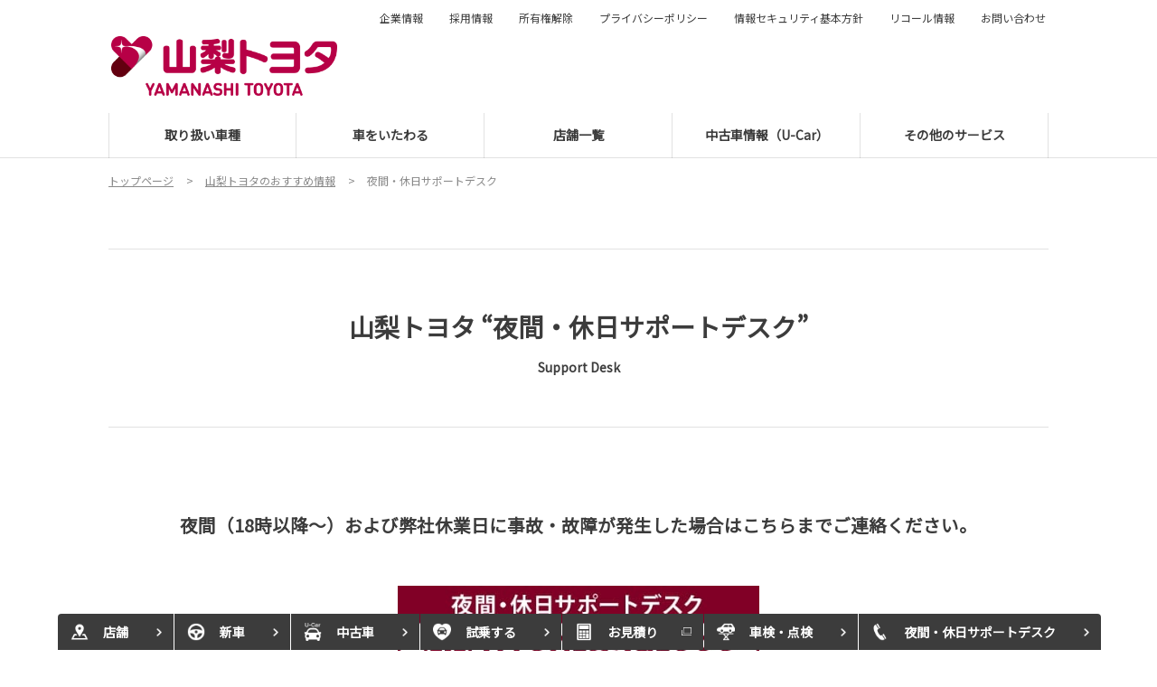

--- FILE ---
content_type: text/html; charset=UTF-8
request_url: https://www.yamanashi-toyota.jp/Recommended-Information/support-desk
body_size: 9828
content:
<!DOCTYPE html>
<html lang="ja" class="theme-all">
<head>

	<meta charset="UTF-8">
	<meta http-equiv="X-UA-Compatible" content="IE=Edge">
	<meta name="viewport" content="width=device-width,initial-scale=1.0,minimum-scale=1.0,maximum-scale=1.0,user-scalable=no">
	<meta name="format-detection" content="telephone=no">
	<title>夜間・休日サポートデスク | 山梨トヨタ自動車株式会社 - YAMANASHI TOYOTA</title>
	<meta name="keywords" content="山梨,トヨタ,toyota,サポートデスク,夜間,休日,事故,故障" />
	<meta name="description" content="夜間(18時以降〜)および弊社休業日に事故・故障が発生した場合は、専門のオペレーターが緊急対応いたします。" />

	<meta property="og:title" content="夜間・休日サポートデスク | 山梨トヨタ自動車株式会社 - YAMANASHI TOYOTA" />
	<meta property="og:url" content="https://www.yamanashi-toyota.jp/Recommended-Information/support-desk" />
	<meta property="og:image" content="https://www.yamanashi-toyota.jp/file/cms/03901/4668120/image.jpg" />
	<meta property="og:description" content="夜間(18時以降〜)および弊社休業日に事故・故障が発生した場合は、専門のオペレーターが緊急対応いたします。" />
	<meta property="og:site_name" content="山梨トヨタ自動車株式会社" />
	<meta property="og:locale" content="ja_JP" />
	<meta property="og:type" content="website" />
	
	<link rel="shortcut icon" type="image/vnd.microsoft.icon" href="/file/cms/03901/4685994/image.png" />
	<link rel="apple-touch-icon" sizes="180x180" href="/file/cms/03901/4685995/image.png">
	<link rel="apple-touch-icon-precomposed" href="/file/cms/03901/4685995/image.png">
	<!-- android用 -->
	<link rel="icon"" href="/file/cms/03901/4685995/image.png">



	
		
	<script data-envid="production" data-host="www.yamanashi-toyota.jp" data-check="" ></script>
		<script language="JavaScript">/* mapmaster api */</script>
		

	<link rel="stylesheet" href="/assets/a/main.css?ver=20250912">
	<link href='https://fonts.googleapis.com/css?family=Noto+Sans+JP&display=swap' rel='stylesheet' type='text/css'>
<style type="text/css">
	<!--
	.content {
			}
-->
</style>
<script type="text/javascript" src="/assets/a/main.js?ver=20250912"></script>
<style type="text/css">  
	.errormessage {
		font-size: 11px;
		border: 1px #2c9e56 solid;
		line-height: 1.5;
		color: #3c3c3c;
		background-color: #e8fff2;
		margin: 20px 80px 20px 80px;
		padding: 10px;
		font-family: "メイリオ", Meiryo, "ヒラギノ角ゴ Pro W3", "HIragino Kaku Gothic Pro W3", "HIragino Kaku Gothic Pro", Osaka, "ＭＳ Ｐゴシック", "MS P Gothic", sans-serif;
		word-wrap: break-word;
	}
	.vardump {
		font-size: 12px;
		border: 1px #ff9797 solid;
		line-height: 1.2;
		background-color: #edf9f8;
		border: 1px solid #3d83bb;
		margin: 20px 80px 20px 80px;
		padding: 10px;
		font-family: "メイリオ", Meiryo, "ヒラギノ角ゴ Pro W3", "HIragino Kaku Gothic Pro W3", "HIragino Kaku Gothic Pro", Osaka, "ＭＳ Ｐゴシック", "MS P Gothic", sans-serif;
		word-wrap: break-word;
	}
</style>


<script class="form-key "></script>


<script>
  var _ga_id_list = "G-P3ECKXE825";
</script>


  <!-- 計測タグ管理で登録されたタグ -->
  <!-- Google tag (gtag.js) -->
<script async src="https://www.googletagmanager.com/gtag/js?id=G-P3ECKXE825"></script>
<script>
  window.dataLayer = window.dataLayer || [];
  function gtag(){dataLayer.push(arguments);}
  gtag('js', new Date());

  gtag('config', 'G-P3ECKXE825');
</script>
  <!-- ページ設定で登録されたタグ -->
  
  <!-- フォーム設定で登録されたタグ -->
  

  
  <script language="JavaScript" type="text/javascript" src="//onetag.tws.toyota.jp/onetag/head"></script>

  
  <!-- Google tag (gtag.js) -->
  <script async src="https://www.googletagmanager.com/gtag/js?id=G-P3ECKXE825"></script>
  <script>
    window.dataLayer = window.dataLayer || [];
    function gtag(){dataLayer.push(arguments);}
    gtag('js', new Date());
   gtag('config', 'G-P3ECKXE825');
    
  </script>
  <!-- Google tag (gtag.js) END-->
</head>

<body class="theme-1 bg-color-1 txt-color-5 fontfamily-id-1 03901-content" data-backtotop="1:0" data-backtotopfile=":">
	<div id="fb-root"></div>
	<div id="size-detect"></div>
	<div id="wrapper" class="wrapper">
					<header class="theme-1 fontfamily-id-1">

	<svg xmlns="http://www.w3.org/2000/svg" id="svg-set" class="svg-set">
		<symbol id="arrow-down" viewBox="0 0 11.316 7.062">
	    <path fill-rule="evenodd" d="M11.657,2.000 L6.000,7.657 L4.586,6.243 L4.586,6.243 L0.343,2.000 L1.757,0.586 L6.000,4.828 L10.243,0.586 L11.657,2.000 Z"/>
	  </symbol>

	</svg>
	<svg xmlns="http://www.w3.org/2000/svg" id="svg-set-plus" class="svg-set">
		<symbol id="plus" viewBox="0 0 12 12">
			<path d="M-1612,753v-5h-5v-2h5v-5h2v5h5v2h-5v5Z" transform="translate(1617 -741)"/>
		</symbol>
		<symbol id="minus" viewBox="0 0 12 2">
			<rect width="12" height="2"/>
		</symbol>
	</svg>

	<div id="header-container" class="chanel_t header-container  key-color-4-bg-1" 
		data-headergradientcolor="">
		<div class="header-border  key-color-4-text-5">

		</div>
		<div class="header-inner ">

			<div class="header-top">

				<div class="header-logo header-logo-position-1">
					<script>var header_data_test = {"main_area":{"position_id":1,"image":6767226,"image2":null},"sub_area":{"position_id":3,"type":"image","image":{"image":0,"link":[]},"tel":[{"title":"<ul>\n\t<li><a target=\"_self\">\u304a\u5ba2\u69d8\u554f\u3044\u5408\u308f\u305b\u7a93\u53e3<\/a><\/li>\n<\/ul>\n","tel":"0120-21-1271"},{"title":"","tel":""}],"sp_tel_display_flg":0},"link":{"position_id":3,"item":[{"title":"\u4f01\u696d\u60c5\u5831","link":{"type":101,"unit_inserted_at":"","parameter":"","ga_action":"","ga_label":"","client_page_id":575831}},{"title":"\u63a1\u7528\u60c5\u5831","link":{"type":101,"unit_inserted_at":"","parameter":"","ga_action":"","ga_label":"","client_page_id":575823}},{"title":"\u6240\u6709\u6a29\u89e3\u9664","link":{"type":101,"unit_inserted_at":"","parameter":"","ga_action":"","ga_label":"","client_page_id":575837}},{"title":"\u30d7\u30e9\u30a4\u30d0\u30b7\u30fc\u30dd\u30ea\u30b7\u30fc","link":{"type":101,"unit_inserted_at":"","parameter":"","ga_action":"","ga_label":"","client_page_id":575838}},{"title":"\u60c5\u5831\u30bb\u30ad\u30e5\u30ea\u30c6\u30a3\u57fa\u672c\u65b9\u91dd","link":{"type":101,"unit_inserted_at":"","parameter":"","ga_category":"","ga_action":"","ga_label":"","client_page_id":733749}},{"title":"\u30ea\u30b3\u30fc\u30eb\u60c5\u5831","link":{"type":103,"external_link":"https:\/\/toyota.jp\/recall\/index.html","external_link_flg":1,"parameter":"","ga_action":"","ga_label":""}},{"title":"\u304a\u554f\u3044\u5408\u308f\u305b","link":{"type":101,"unit_inserted_at":"","parameter":"","ga_action":"","ga_label":"","client_page_id":577472}}]},"menu":{"menu_notation":0},"globalnavi":{"version":1},"brand_logo":{"display_flg":1}};</script>
					<!-- ネッツ系 -->
					
										<div class="header-logo-item header-logo-item-company">
													<a href="/"><img src="/file/cms/03901/6767226/image.png" alt="ロゴ中01"></a>
											</div>
					<div class="header-logo-item header-logo-item-left-navi">
													<a href="/"><img src="/file/cms/03901/6767226/image.png" alt="ロゴ中01"></a>
											</div>
				</div>





									<!-- $shop_tel_flg == 0 -->
					<!-- 店舗番号非表示（既存処理）-->
										<div data-clone="#header-sub-image-bottom,#header-sub-image-bottom-sp" class="header-sub-image header-sub-image-top header-sub-image-position-3 ">
																		<div class="header-tel">

														</div>
																	</div>








				


								<div class="header-nav-button ">
					<div class="header-nav-button-inner">
						<div class="hover-button header-nav-button-item header-nav-button-item-0  key-color-2-bg-3" href="#"></div>
						<div class="hover-button header-nav-button-item header-nav-button-item-1  key-color-2-bg-3" href="#"></div>
						<div class="hover-button header-nav-button-item header-nav-button-item-2  key-color-2-bg-3" href="#"></div>
					</div>
									</div>
			</div>
						<!-- $version == 1 -->
			<!-- グロナビ　現行デザイン（２階層）-->
			<div class="header-bottom  key-color-4-text-5  version-1">
				<div class="header-bottom-inner">
					<nav class="header-global-nav">
						<ul>
							
														<li class="header-global-nav-item ">

								<a data-mouseenter="" class="hover-button clicktag  key-color-4-text-5"  href="/lineup" target="_self">

								<span class="header-global-nav-item-inner"><span class="header-global-nav-item-hover-item "></span><span class="header-global-nav-item-current-arrow "></span>取り扱い車種<span class="hover-button header-global-nav-item-arrow  key-color-2-bg-3"><svg viewBox="0 0 11.316 7.062"><use xlink:href="#arrow-down"></use></svg></span></span><span class="header-global-nav-item-hover-item "></span></a>
								<div class="header-global-nav-item-child   key-color-4-bg-1">
									<div class="header-global-nav-item-child-container ">

										<div class="header-global-nav-item-child-border  key-color-4-text-5"></div>
										<div class="header-global-nav-item-child-inner ">

											<div class="header-global-nav-item-child-title  key-color-6-text-3">
												取り扱い車種											</div>
											<div class="header-global-nav-item-child-list">
																								<div class="header-global-nav-item-child-item">
													<a class="hover-button  key-color-4-text-5 "  href="" target="_self"><strong>コンパクト&nbsp;</strong></a>
												</div>
																								<div class="header-global-nav-item-child-item">
													<a class="hover-button  key-color-4-text-5 clicktag"  href="/lineup/roomy" target="_self">ルーミー</a>
												</div>
																								<div class="header-global-nav-item-child-item">
													<a class="hover-button  key-color-4-text-5 clicktag"  href="/lineup/yaris" target="_self">ヤリス</a>
												</div>
																								<div class="header-global-nav-item-child-item">
													<a class="hover-button  key-color-4-text-5 clicktag"  href="" target="_self">アクア</a>
												</div>
																								<div class="header-global-nav-item-child-item">
													<a class="hover-button  key-color-4-text-5 clicktag"  href="/lineup/corollasport" target="_self">カローラ スポーツ</a>
												</div>
																								<div class="header-global-nav-item-child-item">
													<a class="hover-button  key-color-4-text-5 "  href="" target="_self"><strong>セダン</strong></a>
												</div>
																								<div class="header-global-nav-item-child-item">
													<a class="hover-button  key-color-4-text-5 clicktag"  href="/lineup/prius" target="_self">プリウス</a>
												</div>
																								<div class="header-global-nav-item-child-item">
													<a class="hover-button  key-color-4-text-5 clicktag"  href="/lineup/crown" target="_self">クラウン(セダン)</a>
												</div>
																								<div class="header-global-nav-item-child-item">
													<a class="hover-button  key-color-4-text-5 clicktag"  href="" target="_self">MIRAI</a>
												</div>
																								<div class="header-global-nav-item-child-item">
													<a class="hover-button  key-color-4-text-5 clicktag"  href="/lineup/century" target="_self">センチュリー(セダン)</a>
												</div>
																								<div class="header-global-nav-item-child-item">
													<a class="hover-button  key-color-4-text-5 clicktag"  href="/lineup/corolla" target="_self">カローラ</a>
												</div>
																								<div class="header-global-nav-item-child-item">
													<a class="hover-button  key-color-4-text-5 "  href="" target="_self"><strong>ミニバン</strong></a>
												</div>
																								<div class="header-global-nav-item-child-item">
													<a class="hover-button  key-color-4-text-5 clicktag"  href="" target="_self">シエンタ</a>
												</div>
																								<div class="header-global-nav-item-child-item">
													<a class="hover-button  key-color-4-text-5 clicktag"  href="/lineup/noah" target="_self">ノア&nbsp;</a>
												</div>
																								<div class="header-global-nav-item-child-item">
													<a class="hover-button  key-color-4-text-5 clicktag"  href="" target="_self">ヴォクシー</a>
												</div>
																								<div class="header-global-nav-item-child-item">
													<a class="hover-button  key-color-4-text-5 clicktag"  href="" target="_self">アルファード</a>
												</div>
																								<div class="header-global-nav-item-child-item">
													<a class="hover-button  key-color-4-text-5 clicktag"  href="/lineup/vellfire" target="_self">ヴェルファイア</a>
												</div>
																								<div class="header-global-nav-item-child-item">
													<a class="hover-button  key-color-4-text-5 "  href="" target="_self"><strong>SUV</strong></a>
												</div>
																								<div class="header-global-nav-item-child-item">
													<a class="hover-button  key-color-4-text-5 clicktag"  href="/lineup/raize" target="_self">ライズ</a>
												</div>
																								<div class="header-global-nav-item-child-item">
													<a class="hover-button  key-color-4-text-5 clicktag"  href="/lineup/yariscross" target="_self">ヤリス クロス</a>
												</div>
																								<div class="header-global-nav-item-child-item">
													<a class="hover-button  key-color-4-text-5 clicktag"  href="/lineup/corollacross" target="_self">カローラ クロス</a>
												</div>
																								<div class="header-global-nav-item-child-item">
													<a class="hover-button  key-color-4-text-5 clicktag"  href="/lineup/crownsport" target="_self">クラウン(スポーツ)</a>
												</div>
																								<div class="header-global-nav-item-child-item">
													<a class="hover-button  key-color-4-text-5 clicktag"  href="/lineup/crowncrossover" target="_self">クラウン (クロスオーバー)</a>
												</div>
																								<div class="header-global-nav-item-child-item">
													<a class="hover-button  key-color-4-text-5 clicktag"  href="/lineup/crownestate" target="_self">クラウン(エステート)</a>
												</div>
																								<div class="header-global-nav-item-child-item">
													<a class="hover-button  key-color-4-text-5 clicktag"  href="" target="_self">ハリアー</a>
												</div>
																								<div class="header-global-nav-item-child-item">
													<a class="hover-button  key-color-4-text-5 clicktag"  href="/lineup/rav4" target="_self">RAV4</a>
												</div>
																								<div class="header-global-nav-item-child-item">
													<a class="hover-button  key-color-4-text-5 clicktag"  href="/lineup/bz4x" target="_self">bZ4X</a>
												</div>
																								<div class="header-global-nav-item-child-item">
													<a class="hover-button  key-color-4-text-5 clicktag"  href="/lineup/landcruiser250" target="_self">ランドクルーザー ２５０</a>
												</div>
																								<div class="header-global-nav-item-child-item">
													<a class="hover-button  key-color-4-text-5 clicktag"  href="/lineup/landcruiser70" target="_self">ランドクルーザー７０</a>
												</div>
																								<div class="header-global-nav-item-child-item">
													<a class="hover-button  key-color-4-text-5 clicktag"  href="/lineup/landcruiser300" target="_self">ランドクルーザー３００</a>
												</div>
																								<div class="header-global-nav-item-child-item">
													<a class="hover-button  key-color-4-text-5 clicktag"  href="" target="_self">ランドクルーザー</a>
												</div>
																								<div class="header-global-nav-item-child-item">
													<a class="hover-button  key-color-4-text-5 clicktag"  href="/lineup/hilux" target="_self">ハイラックス</a>
												</div>
																								<div class="header-global-nav-item-child-item">
													<a class="hover-button  key-color-4-text-5 clicktag"  href="/lineup/centurynewbt" target="_self">センチュリー(SUV)</a>
												</div>
																								<div class="header-global-nav-item-child-item">
													<a class="hover-button  key-color-4-text-5 "  href="" target="_self"><strong>スポーツ</strong></a>
												</div>
																								<div class="header-global-nav-item-child-item">
													<a class="hover-button  key-color-4-text-5 clicktag"  href="/lineup/supra" target="_self">スープラ</a>
												</div>
																								<div class="header-global-nav-item-child-item">
													<a class="hover-button  key-color-4-text-5 clicktag"  href="/lineup/gryaris" target="_self">GRヤリス</a>
												</div>
																								<div class="header-global-nav-item-child-item">
													<a class="hover-button  key-color-4-text-5 clicktag"  href="/lineup/gr86" target="_self">GR86</a>
												</div>
																								<div class="header-global-nav-item-child-item">
													<a class="hover-button  key-color-4-text-5 clicktag"  href="/lineup/grcorolla" target="_self">GRカローラ</a>
												</div>
																								<div class="header-global-nav-item-child-item">
													<a class="hover-button  key-color-4-text-5 clicktag"  href="/lineup/copen" target="_self">コペン GR SPORT</a>
												</div>
																								<div class="header-global-nav-item-child-item">
													<a class="hover-button  key-color-4-text-5 "  href="" target="_self"><strong>ワゴン</strong></a>
												</div>
																								<div class="header-global-nav-item-child-item">
													<a class="hover-button  key-color-4-text-5 clicktag"  href="/lineup/corollatouring" target="_self">カローラ ツーリング</a>
												</div>
																								<div class="header-global-nav-item-child-item">
													<a class="hover-button  key-color-4-text-5 "  href="" target="_self"><strong>ビジネスカー</strong></a>
												</div>
																								<div class="header-global-nav-item-child-item">
													<a class="hover-button  key-color-4-text-5 clicktag"  href="/lineup/hiacevan" target="_self">ハイエース バン</a>
												</div>
																								<div class="header-global-nav-item-child-item">
													<a class="hover-button  key-color-4-text-5 clicktag"  href="/lineup/hiacewagon" target="_self">ハイエースワゴン</a>
												</div>
																								<div class="header-global-nav-item-child-item">
													<a class="hover-button  key-color-4-text-5 clicktag"  href="/lineup/hiacecommuter" target="_self">ハイエース コミューター</a>
												</div>
																								<div class="header-global-nav-item-child-item">
													<a class="hover-button  key-color-4-text-5 clicktag"  href="/lineup/townacetruck" target="_self">タウンエース トラック</a>
												</div>
																								<div class="header-global-nav-item-child-item">
													<a class="hover-button  key-color-4-text-5 clicktag"  href="/lineup/townacevan" target="_self">タウンエース バン</a>
												</div>
																								<div class="header-global-nav-item-child-item">
													<a class="hover-button  key-color-4-text-5 clicktag"  href="/lineup/probox" target="_self">プロボックス</a>
												</div>
																								<div class="header-global-nav-item-child-item">
													<a class="hover-button  key-color-4-text-5 clicktag"  href="/lineup/jpntaxi" target="_self">ジャパンタクシー</a>
												</div>
																								<div class="header-global-nav-item-child-item">
													<a class="hover-button  key-color-4-text-5 clicktag"  href="/lineup/coaster" target="_self">コースター</a>
												</div>
																								<div class="header-global-nav-item-child-item">
													<a class="hover-button  key-color-4-text-5 clicktag"  href="/lineup/dynacargo" target="_self">ダイナ カーゴ</a>
												</div>
																								<div class="header-global-nav-item-child-item">
													<a class="hover-button  key-color-4-text-5 clicktag"  href="/lineup/dynadump" target="_self">ダイナ ダンプ</a>
												</div>
																								<div class="header-global-nav-item-child-item">
													<a class="hover-button  key-color-4-text-5 "  href="" target="_self"><strong>軽自動車</strong></a>
												</div>
																								<div class="header-global-nav-item-child-item">
													<a class="hover-button  key-color-4-text-5 clicktag"  href="/lineup/pixisepoch" target="_self">ピクシス エポック</a>
												</div>
																								<div class="header-global-nav-item-child-item">
													<a class="hover-button  key-color-4-text-5 clicktag"  href="/lineup/pixisvan" target="_self">ピクシス バン</a>
												</div>
																								<div class="header-global-nav-item-child-item">
													<a class="hover-button  key-color-4-text-5 clicktag"  href="/lineup/pixistruck" target="_self">ピクシス トラック</a>
												</div>
																								<div class="header-global-nav-item-child-item">
													<a class="hover-button  key-color-4-text-5 "  href="" target="_self"><strong>小型モビリティ</strong></a>
												</div>
																								<div class="header-global-nav-item-child-item">
													<a class="hover-button  key-color-4-text-5 clicktag"  href="https://toyota.jp/cwalks/?padid=from_carlineup_cwalks" target="_blank">C＋walk S</a>
												</div>
																								<div class="header-global-nav-item-child-item">
													<a class="hover-button  key-color-4-text-5 clicktag"  href="https://toyota.jp/cwalkt/?padid=from_cwalks_top_banner_cwalkt" target="_blank">C＋walk T</a>
												</div>
																								<div class="header-global-nav-item-child-item">
													<a class="hover-button  key-color-4-text-5 clicktag"  href="/lineup/welcab" target="_self"><strong>福祉車両（ウェルキャブ）</strong></a>
												</div>
																							</div>
										</div>
									</div>

								</div>
								
								<span class="header-global-nav-item-border  key-color-4-text-5"></span>
							</li>
														
														<li class="header-global-nav-item ">

								<a data-mouseenter="" class="hover-button clicktag  key-color-4-text-5"  href="/afterservice" target="_self">

								<span class="header-global-nav-item-inner"><span class="header-global-nav-item-hover-item "></span><span class="header-global-nav-item-current-arrow "></span>車をいたわる<span class="hover-button header-global-nav-item-arrow  key-color-2-bg-3"><svg viewBox="0 0 11.316 7.062"><use xlink:href="#arrow-down"></use></svg></span></span><span class="header-global-nav-item-hover-item "></span></a>
								<div class="header-global-nav-item-child   key-color-4-bg-1">
									<div class="header-global-nav-item-child-container ">

										<div class="header-global-nav-item-child-border  key-color-4-text-5"></div>
										<div class="header-global-nav-item-child-inner ">

											<div class="header-global-nav-item-child-title  key-color-6-text-3">
												車をいたわる											</div>
											<div class="header-global-nav-item-child-list">
																								<div class="header-global-nav-item-child-item">
													<a class="hover-button  key-color-4-text-5 clicktag"  href="/afterservice/inspection" target="_self">車検をしたい</a>
												</div>
																								<div class="header-global-nav-item-child-item">
													<a class="hover-button  key-color-4-text-5 clicktag"  href="/afterservice/safety-check" target="_self">点検をしたい</a>
												</div>
																								<div class="header-global-nav-item-child-item">
													<a class="hover-button  key-color-4-text-5 clicktag"  href="/afterservice/Welcome-and-Support" target="_self">メンテナンスをしたい</a>
												</div>
																								<div class="header-global-nav-item-child-item">
													<a class="hover-button  key-color-4-text-5 clicktag"  href="/afterservice/bankin" target="_self">鈑金をしたい</a>
												</div>
																								<div class="header-global-nav-item-child-item">
													<a class="hover-button  key-color-4-text-5 clicktag"  href="/request-form/mainte" target="_self">車検・点検・メンテナンスの予約をしたい</a>
												</div>
																								<div class="header-global-nav-item-child-item">
													<a class="hover-button  key-color-4-text-5 clicktag"  href="https://www.yamanashi-toyota.jp/file/special/03901/23920/lexsus_Inspection_maintenance/レクサス点検整備料金表.pdf" target="_blank">レクサス点検整備料金</a>
												</div>
																							</div>
										</div>
									</div>

								</div>
								
								<span class="header-global-nav-item-border  key-color-4-text-5"></span>
							</li>
														
														<li class="header-global-nav-item ">

								<a data-mouseenter="" class="hover-button clicktag  key-color-4-text-5"  href="/shop-list" target="_self">

								<span class="header-global-nav-item-inner"><span class="header-global-nav-item-hover-item "></span><span class="header-global-nav-item-current-arrow "></span>店舗一覧<span class="hover-button header-global-nav-item-arrow  key-color-2-bg-3"><svg viewBox="0 0 11.316 7.062"><use xlink:href="#arrow-down"></use></svg></span></span><span class="header-global-nav-item-hover-item "></span></a>
								<div class="header-global-nav-item-child   key-color-4-bg-1">
									<div class="header-global-nav-item-child-container ">

										<div class="header-global-nav-item-child-border  key-color-4-text-5"></div>
										<div class="header-global-nav-item-child-inner ">

											<div class="header-global-nav-item-child-title  key-color-6-text-3">
												店舗一覧											</div>
											<div class="header-global-nav-item-child-list">
																								<div class="header-global-nav-item-child-item">
													<a class="hover-button  key-color-4-text-5 clicktag"  href="/shop-list/kofu-alps-street" target="_self">甲府アルプス通り店</a>
												</div>
																								<div class="header-global-nav-item-child-item">
													<a class="hover-button  key-color-4-text-5 clicktag"  href="/shop-list/kofu-bypass-kose" target="_self">甲府バイパス小瀬店</a>
												</div>
																								<div class="header-global-nav-item-child-item">
													<a class="hover-button  key-color-4-text-5 clicktag"  href="/shop-list/seiria" target="_self">セイリア店</a>
												</div>
																								<div class="header-global-nav-item-child-item">
													<a class="hover-button  key-color-4-text-5 clicktag"  href="/shop-list/showa--bypass" target="_self">昭和バイパス店</a>
												</div>
																								<div class="header-global-nav-item-child-item">
													<a class="hover-button  key-color-4-text-5 clicktag"  href="/shop-list/south-alps" target="_self">南アルプス店</a>
												</div>
																								<div class="header-global-nav-item-child-item">
													<a class="hover-button  key-color-4-text-5 clicktag"  href="/shop-list/fuji-yoshida" target="_self">富士吉田店</a>
												</div>
																								<div class="header-global-nav-item-child-item">
													<a class="hover-button  key-color-4-text-5 clicktag"  href="/shop-list/shimoyosida" target="_self">下吉田店</a>
												</div>
																								<div class="header-global-nav-item-child-item">
													<a class="hover-button  key-color-4-text-5 clicktag"  href="/shop-list/yamanashi-hikawa" target="_self">山梨日川店</a>
												</div>
																								<div class="header-global-nav-item-child-item">
													<a class="hover-button  key-color-4-text-5 clicktag"  href="/shop-list/twins-nirasaki" target="_self">ツインズ韮崎店</a>
												</div>
																								<div class="header-global-nav-item-child-item">
													<a class="hover-button  key-color-4-text-5 clicktag"  href="/shop-list/masuho" target="_self">増穂店</a>
												</div>
																								<div class="header-global-nav-item-child-item">
													<a class="hover-button  key-color-4-text-5 clicktag"  href="/shop-list/nango" target="_self">南湖店</a>
												</div>
																								<div class="header-global-nav-item-child-item">
													<a class="hover-button  key-color-4-text-5 clicktag"  href="/shop-list/tsuru" target="_self">都留店</a>
												</div>
																								<div class="header-global-nav-item-child-item">
													<a class="hover-button  key-color-4-text-5 clicktag"  href="/shop-list/uenohara" target="_self">上野原店(ダイハツ上野原店)</a>
												</div>
																								<div class="header-global-nav-item-child-item">
													<a class="hover-button  key-color-4-text-5 clicktag"  href="/shop-list/kofu-mycar-center" target="_self">U-Car甲府小瀬KEYAKI通り</a>
												</div>
																								<div class="header-global-nav-item-child-item">
													<a class="hover-button  key-color-4-text-5 clicktag"  href="/shop-list/ucar-wado" target="_self">U-Carセンター和戸</a>
												</div>
																							</div>
										</div>
									</div>

								</div>
								
								<span class="header-global-nav-item-border  key-color-4-text-5"></span>
							</li>
														
														<li class="header-global-nav-item ">

								<a data-mouseenter="" class="hover-button clicktag  key-color-4-text-5"  href="/shop-list/kofu-mycar-center" target="_self">

								<span class="header-global-nav-item-inner"><span class="header-global-nav-item-hover-item "></span><span class="header-global-nav-item-current-arrow "></span>中古車情報（U-Car）<span class="hover-button header-global-nav-item-arrow  key-color-2-bg-3"><svg viewBox="0 0 11.316 7.062"><use xlink:href="#arrow-down"></use></svg></span></span><span class="header-global-nav-item-hover-item "></span></a>
								<div class="header-global-nav-item-child   key-color-4-bg-1">
									<div class="header-global-nav-item-child-container ">

										<div class="header-global-nav-item-child-border  key-color-4-text-5"></div>
										<div class="header-global-nav-item-child-inner ">

											<div class="header-global-nav-item-child-title  key-color-6-text-3">
												中古車情報（U-Car）											</div>
											<div class="header-global-nav-item-child-list">
																								<div class="header-global-nav-item-child-item">
													<a class="hover-button  key-color-4-text-5 clicktag"  href="https://gazoo.com/DealerU-Car/search_result?sdlr=03901" target="_blank">中古車を探す</a>
												</div>
																							</div>
										</div>
									</div>

								</div>
								
								<span class="header-global-nav-item-border  key-color-4-text-5"></span>
							</li>
														
														<li class="header-global-nav-item ">

								<a data-mouseenter="" class="hover-button clicktag  key-color-4-text-5"  href="/" target="_self">

								<span class="header-global-nav-item-inner"><span class="header-global-nav-item-hover-item "></span><span class="header-global-nav-item-current-arrow "></span>その他のサービス<span class="hover-button header-global-nav-item-arrow  key-color-2-bg-3"><svg viewBox="0 0 11.316 7.062"><use xlink:href="#arrow-down"></use></svg></span></span><span class="header-global-nav-item-hover-item "></span></a>
								<div class="header-global-nav-item-child   key-color-4-bg-1">
									<div class="header-global-nav-item-child-container ">

										<div class="header-global-nav-item-child-border  key-color-4-text-5"></div>
										<div class="header-global-nav-item-child-inner ">

											<div class="header-global-nav-item-child-title  key-color-6-text-3">
												その他のサービス											</div>
											<div class="header-global-nav-item-child-list">
																								<div class="header-global-nav-item-child-item">
													<a class="hover-button  key-color-4-text-5 clicktag"  href="/specialbusiness/specialbusiness/jafmember" target="_self">JAFの会員になりたい</a>
												</div>
																								<div class="header-global-nav-item-child-item">
													<a class="hover-button  key-color-4-text-5 clicktag"  href="/specialbusiness/specialbusiness/dealscard" target="_self">お得なカードをつくる&nbsp;</a>
												</div>
																								<div class="header-global-nav-item-child-item">
													<a class="hover-button  key-color-4-text-5 clicktag"  href="/specialbusiness/specialbusiness/insurance" target="_self">保険に入りたい</a>
												</div>
																								<div class="header-global-nav-item-child-item">
													<a class="hover-button  key-color-4-text-5 clicktag"  href="" target="_self">携帯・スマホを購入したい</a>
												</div>
																							</div>
										</div>
									</div>

								</div>
								
								<span class="header-global-nav-item-border  key-color-4-text-5"></span>
							</li>
														
						</ul>
					</nav>
					<nav class="header-subnav header-subnav-position-3">
								<ul>
					
						<li class="header-subnav-item header-subnav-item-1 ">
							<a target="_self" class="hover-button  key-color-4-text-5 clicktag"  href="/corporate">企業情報<div class="header-subnav-item-link "></div></a>
						</li>
					
						<li class="header-subnav-item header-subnav-item-1 ">
							<a target="_self" class="hover-button  key-color-4-text-5 clicktag"  href="/recruit">採用情報<div class="header-subnav-item-link "></div></a>
						</li>
					
						<li class="header-subnav-item header-subnav-item-1 ">
							<a target="_self" class="hover-button  key-color-4-text-5 clicktag"  href="/ownership">所有権解除<div class="header-subnav-item-link "></div></a>
						</li>
					
						<li class="header-subnav-item header-subnav-item-1 ">
							<a target="_self" class="hover-button  key-color-4-text-5 clicktag"  href="/privacy">プライバシーポリシー<div class="header-subnav-item-link "></div></a>
						</li>
					
						<li class="header-subnav-item header-subnav-item-1 ">
							<a target="_self" class="hover-button  key-color-4-text-5 clicktag"  href="/jyoho">情報セキュリティ基本方針<div class="header-subnav-item-link "></div></a>
						</li>
					
						<li class="header-subnav-item header-subnav-item-1 ">
							<a target="_blank" class="hover-button  key-color-4-text-5 clicktag"  href="https://toyota.jp/recall/index.html">リコール情報<div class="header-subnav-item-link "></div></a>
						</li>
					
						<li class="header-subnav-item header-subnav-item-1 ">
							<a target="_self" class="hover-button  key-color-4-text-5 clicktag"  href="/request-form/contact">お問い合わせ<div class="header-subnav-item-link "></div></a>
						</li>
									</ul>
							</nav>
										<div class="header-sub-image-sp" id="header-sub-image-bottom-sp">

			</div>
			 							</div>
			</div>
						<div id="header-sub-image-bottom" class="header-sub-image header-sub-image-bottom">

			</div>
		</div>
	</div>

	<div class="header-tel-modal">
		<div class="header-tel-modal-bg"></div>
		<div class="header-tel-modal-inner-wrap">
			<div class="header-tel-modal-inner  key-color-4-bg-1" id="header-tel-modal"></div>
		</div>
	</div>
</header>
				<div id="container" class="container ">
			<div id="content" class="content" >
												<div id="u20230309104514" class="unit-wrapper bg-color-0 txt-color-5 fontfamily-id-1 unit-margin-1 modal-on unit-margin-50px" style="" data-unitname="330" >
					<div class="unit-base">
	<div class="topic-path">
	
		<nav id="breadList">
			<ol itemscope itemtype="http://schema.org/BreadcrumbList">
					<li itemprop="itemListElement" itemscope itemtype="http://schema.org/ListItem" class="">
								<a itemprop="item" href="/">
								<span itemprop="name">トップページ</span>
				<meta itemprop="position" content="1" />
								</a>
							</li>
					<li itemprop="itemListElement" itemscope itemtype="http://schema.org/ListItem" class="arrow-word">
								<a itemprop="item" href="/Recommended-Information">
								<span itemprop="name">山梨トヨタのおすすめ情報</span>
				<meta itemprop="position" content="2" />
								</a>
							</li>
					<li itemprop="itemListElement" itemscope itemtype="http://schema.org/ListItem" class="arrow-word">
								<span itemprop="name">夜間・休日サポートデスク</span>
				<meta itemprop="position" content="3" />
							</li>
				</ol>
		</nav>
	</div>
</div>				</div> <!-- unit-wrapper-->
								<div id="u20230315044601" class="unit-wrapper bg-color-0 txt-color-5 fontfamily-id-1 unit-margin-1 modal-on unit-margin-20px" style="" data-unitname="910" >
					
<div class="unit-base">
	<div class="line-0001 txt-color-5"></div>
	<div class="margin line-margin-item3" style=""></div>
</div>
				</div> <!-- unit-wrapper-->
								<div id="u20230310174101" class="unit-wrapper bg-color-0 txt-color-5 fontfamily-id-1 unit-margin-1 modal-on unit-margin-50px" style="" data-unitname="590" >
					<div class="unit-base">
  <div class="headline-0004">
    <h3 class="ww-text headline-0004__title">
      <div style="text-align: center;"><span style="font-size:140%;">山梨トヨタ<br class="br-sp" />
&ldquo;夜間・休日サポートデスク&rdquo;</span><br />
<span style="font-size:70%;">Support Desk</span></div>
    </h3>
      </div>
</div>				</div> <!-- unit-wrapper-->
								<div id="u20230316040701" class="unit-wrapper bg-color-0 txt-color-5 fontfamily-id-1 unit-margin-1 modal-on unit-margin-50px" style="" data-unitname="910" >
					
<div class="unit-base">
	<div class="line-0001 txt-color-5"></div>
	<div class="margin line-margin-item3" style=""></div>
</div>
				</div> <!-- unit-wrapper-->
								<div id="u20230309111528" class="unit-wrapper bg-color-0 txt-color-5 fontfamily-id-1 unit-margin-1 modal-on unit-margin-50px" style="" data-unitname="100" >
					<div class="unit-base">
  <div class="copy-0002">
    <div class="ww-text copy-0002__column">
      <p style="text-align: center;"><strong><span style="font-size:140%;">夜間（18時以降〜）および弊社休業日に事故・故障が発生した場合はこちらまでご連絡ください。</span></strong></p>
    </div>
  </div>
</div>				</div> <!-- unit-wrapper-->
								<div id="u20230309105822" class="unit-wrapper bg-color-0 txt-color-5 fontfamily-id-1 unit-margin-1 modal-on unit-margin-50px" style="" data-unitname="100" >
					<div class="unit-base">
  <div class="copy-0002">
    <div class="ww-text copy-0002__column">
      <p style="margin: 0 auto; max-width:400px;"><a href="tel:0120859222"><img alt="夜間・休日サポートデスク 0120-859-222" height="auto" src="https://www.yamanashi-toyota.jp/file/cms/03901/4707657/image.jpg" width="100%" /></a></p>
    </div>
  </div>
</div>				</div> <!-- unit-wrapper-->
								<div id="u20230309111657" class="unit-wrapper bg-color-0 txt-color-5 fontfamily-id-1 unit-margin-1 modal-on unit-margin-50px" style="" data-unitname="910" >
					
<div class="unit-base">
	<div class="line-0001 txt-color-5"></div>
	<div class="margin line-margin-item3" style=""></div>
</div>
				</div> <!-- unit-wrapper-->
								<div id="u20230309111406" class="unit-wrapper bg-color-0 txt-color-5 fontfamily-id-1 unit-margin-1 modal-on unit-margin-50px" style="" data-unitname="590" >
					<div class="unit-base">
  <div class="headline-0004">
    <h3 class="ww-text headline-0004__title">
      <div style="text-align: center;"><span style="color:#960000;"><span style="font-size:140%; ">動画で解説！よくあるトラブル</span></span></div>
    </h3>
          <div class="ww-text headline-0004__txt">
        <div style="text-align: center;"><span style="font-size:140%;">お客様からのお問い合わせが多いトラブルの対処方法を動画にてご紹介しています。</span></div>
      </div>
      </div>
</div>				</div> <!-- unit-wrapper-->
								<div id="u20230309112010" class="unit-wrapper bg-color-0 txt-color-5 fontfamily-id-1 unit-margin-1 modal-on unit-margin-50px" style="" data-unitname="790" >
					<div class="unit-base">
  <div class="youtube-0003-wrap">
    <div class="youtube-0003">
                                    <div class="area-wrapper">
        <div class="youtube-0003-area">
          <div class="youtube-container">
            <iframe src="https://www.youtube.com/embed/Mobu6p8TjEA?rel=0&amp;" frameborder="0" allow="autoplay; encrypted-media" allowfullscreen></iframe>
          </div>
          <div class="ww-text youtube-title">&nbsp;<strong><span style="font-size:140%;">【緊急時Q&amp;A】スマートキー（電子キー）が正常に働かないときの対処法（オートマチック車）</span></strong><span style="font-size:100%;">(※1)</span></div>
        </div>
        <div class="youtube-0003-area-2">
          <div class="youtube-container">
            <iframe src="https://www.youtube.com/embed/BRv6MmhTG24?rel=0&amp;" frameborder="0" allow="autoplay; encrypted-media" allowfullscreen></iframe>
          </div>
          <div class="ww-text youtube-title">&nbsp;<strong><span style="font-size:140%;">【緊急時Q&amp;A】バッテリーがあがったときの対処法（ガソリン車）</span></strong><span style="font-size:100%;">(※2)</span></div>
        </div>
      </div>
    </div>
  </div>
</div>				</div> <!-- unit-wrapper-->
								<div id="u20230309112205" class="unit-wrapper bg-color-0 txt-color-5 fontfamily-id-1 unit-margin-1 modal-on unit-margin-50px" style="" data-unitname="790" >
					<div class="unit-base">
  <div class="youtube-0003-wrap">
    <div class="youtube-0003">
                                    <div class="area-wrapper">
        <div class="youtube-0003-area">
          <div class="youtube-container">
            <iframe src="https://www.youtube.com/embed/bo2mQ5lrwJA?rel=0&amp;" frameborder="0" allow="autoplay; encrypted-media" allowfullscreen></iframe>
          </div>
          <div class="ww-text youtube-title">&nbsp;<strong><span style="font-size:140%;">【緊急時Q&amp;A】補機バッテリーがあがったときの対処法（ハイブリッド車）</span></strong><span style="font-size:100%;">(※3)</span></div>
        </div>
        <div class="youtube-0003-area-2">
          <div class="youtube-container">
            <iframe src="https://www.youtube.com/embed/nPcebMxO3nw?rel=0&amp;" frameborder="0" allow="autoplay; encrypted-media" allowfullscreen></iframe>
          </div>
          <div class="ww-text youtube-title">&nbsp;<strong><span style="font-size:140%;">【緊急時Q&amp;A】パンクしたときの対処法（応急用タイヤ装着車）</span></strong><span style="font-size:100%;">(※4)</span></div>
        </div>
      </div>
    </div>
  </div>
</div>				</div> <!-- unit-wrapper-->
								<div id="u20230309112330" class="unit-wrapper bg-color-0 txt-color-5 fontfamily-id-1 unit-margin-1 modal-on unit-margin-50px" style="" data-unitname="790" >
					<div class="unit-base">
  <div class="youtube-0003-wrap">
    <div class="youtube-0003">
                                    <div class="area-wrapper">
        <div class="youtube-0003-area">
          <div class="youtube-container">
            <iframe src="https://www.youtube.com/embed/oQhqecqY3Q4?rel=0&amp;" frameborder="0" allow="autoplay; encrypted-media" allowfullscreen></iframe>
          </div>
          <div class="ww-text youtube-title">&nbsp;<strong><span style="font-size:140%;">【緊急時Q&amp;A】パンクしたときの対処法（タイヤパンク応急修理キット装着車）</span></strong><span style="font-size:100%;">(※5)</span></div>
        </div>
        <div class="youtube-0003-area-2">
          <div class="youtube-container">
            <iframe src="https://www.youtube.com/embed/-jQ6IllpIJg?rel=0&amp;" frameborder="0" allow="autoplay; encrypted-media" allowfullscreen></iframe>
          </div>
          <div class="ww-text youtube-title">&nbsp;<strong><span style="font-size:140%;">【緊急時Q&amp;A】ステアリングロック（ハンドルロック）の対処法&nbsp;&nbsp;</span></strong><span style="font-size:100%;">(※6)</span></div>
        </div>
      </div>
    </div>
  </div>
</div>				</div> <!-- unit-wrapper-->
								<div id="u20230309112902" class="unit-wrapper bg-color-0 txt-color-5 fontfamily-id-1 unit-margin-0 modal-on " style="" data-unitname="780" >
					<div class="unit-base">
  <div class="youtube-0002-wrap">
    <div class="youtube-0002">
      <div class="youtube-0002-area">
                                    <div class="area-wrapper">
          <div class="youtube-container" data-youtube-url="zfEiuKqk5U4">
            <iframe src="https://www.youtube.com/embed/zfEiuKqk5U4?rel=0&amp;" frameborder="0" allow="autoplay; encrypted-media" allowfullscreen></iframe>        
          </div>
        </div>
      </div>
    </div>
  </div>
</div>				</div> <!-- unit-wrapper-->
								<div id="u20230309113715" class="unit-wrapper bg-color-0 txt-color-5 fontfamily-id-1 unit-margin-1 modal-on unit-margin-50px" style="" data-unitname="90" >
					<div class="unit-base">
  <div class="ww-text copy-0001">
    <div style="text-align: left;"><span style="font-size:120%;">【緊急時Q&amp;A】シフトレバーがシフトできないときの対処法&nbsp;&nbsp;</span><span style="font-size:80%; font-weight: normal; ">(※7)</span></div>
  </div>
</div>				</div> <!-- unit-wrapper-->
								<div id="u20230309120009" class="unit-wrapper bg-color-0 txt-color-5 fontfamily-id-1 unit-margin-1 modal-on unit-margin-50px" style="" data-unitname="120" >
					<div class="unit-base">
  <div class="copy-0004">
    <div class="ww-text copy-0004__column">
      <span style="font-size:120%;"><strong>※本動画はお客様がお困りの際、適切にご対応いただくことを目的としております。車種・仕様により異なる部分、注意事項等については該当車種の取扱書をご確認願います。撮影には、下記の車両を使用しています。</strong></span><br />
<br />
<span style="font-size:100%;">※1）＜車外撮影＞ ■車名：アクア ■初度登録日：2015年5月■グレード：Sグレード■ボデーカラー：シルバーメタリック（1F7）■メーカーオプション：なし■＜車内撮影＞■車名：アクア■初度登録日：2012年4月■グレード：Sグレード<br />
ボデーカラー：スーパーレッドV（3P0）■メーカーオプション：スマートエントリーパッケージ等<br />
※2）＜撮影＞ ■車名：シエンタ ■初度登録日：2015年9月 ■グレード：X&nbsp;■ボデーカラー：ブラックマイカ＜209＞&nbsp;■メーカーオプション：なし<br />
※3）＜撮影＞ ■車名：アクア ■初度登録日：2015年4月 ■グレード：S ■ボデーカラー：ライムホワイトパールクリスタルシャイン＜082＞ ■メーカーオプション：スマートエントリーパッケージ 等 ■車名：シエンタ ■初度登録日：2015年9月 ■グレード：X ■ボデーカラー：ブラックマイカ＜209＞ ■メーカーオプション：なし<br />
※4）＜撮影＞ ■車名：プリウス ■初度登録日：2016年10月 ■グレード：S&nbsp;■ボデーカラー：ホワイトパールクリスタルシャイン＜070＞ ■メーカーオプション：スマートエントリーパッケージ、応急用タイヤ 等 ■車名：シエンタ&nbsp;■初度登録日：2015年9月&nbsp;■グレード：X&nbsp;■ボデーカラー：ブラックマイカ＜209＞&nbsp;■メーカーオプション：なし&nbsp;■車名：アクア ■初度登録日：2015年4月&nbsp;■グレード：S&nbsp;■ボデーカラー：ライムホワイトパールクリスタルシャイン＜082＞&nbsp;■メーカーオプション：スマートエントリーパッケージ 等<br />
※5）＜撮影＞&nbsp;■車名：アクア&nbsp;■初度登録日：2015年5月&nbsp;■グレード：Sグレード&nbsp;■ボデーカラー：シルバーメタリック＜1F7＞&nbsp;■メーカーオプション：なし<br />
※6）＜撮影＞&nbsp;■車名：アクア&nbsp;■初度登録日：2015年5月&nbsp;■グレード：Sグレード&nbsp;■ボデーカラー：シルバーメタリック＜1F7＞&nbsp;■メーカーオプション：なし<br />
※7）＜撮影＞&nbsp;■車名：シエンタ&nbsp;■初度登録日：2015年9月&nbsp;■グレード：X&nbsp;■ボデーカラー：ブラックマイカ＜209＞&nbsp;■メーカーオプション：なし</span>    </div>
  </div>
</div>				</div> <!-- unit-wrapper-->
								<div id="u20230309105721" class="unit-wrapper bg-color-0 txt-color-5 fontfamily-id-1 unit-margin-0 modal-on " style="" data-unitname="120" >
					<div class="unit-base">
  <div class="copy-0004">
    <div class="ww-text copy-0004__column">
      <style type="text/css">/**/
/*電話直リンのレスポンシブ*/
@media (min-width: 768px) {
a[href*="tel:"] {
pointer-events: none;
cursor: default;
text-decoration: none;
}}
/*youtube-1カラムテキスト調整*/
.copy-0001 {
    margin: 0 auto;
    width: 40%;
    padding: 0 ;
}
@media screen and (max-width: 767px){
.copy-0001 {
    font-size: 14px;
    padding: 0 16px !important;
    width: 100% !important;
}
</style>
    </div>
  </div>
</div>				</div> <!-- unit-wrapper-->
							</div>			<!-- content-->

			<!-- conversion-->
			
			
			<div class="conversion-wrapper conversion-pos-bottom conversion-pos-bottom-center" data-pc="2" data-tab="2" data-sp="1" style="display:none;" >
				<div class="conversion-0002">
					<ul class="button-list">
												<li class="button-wrapper  key-color-3-bg-5 key-color-3-text-1 key-border-5  hover-button" data-device="pc;tab;sp;" data-itemtype="0">
							<div class="button-container">
								<a class="coloricon color-icon-1  clicktag" href="/shop-list" target="_self" >
																		<div class="button-icon ">
										<img src="/assets/a/images/conversion-0002/icon/52/1.png">
									</div>
																											<div class="button-label ">店舗</div>
																	</a>
							</div>
						</li>
												<li class="button-wrapper  key-color-3-bg-5 key-color-3-text-1 key-border-5  hover-button" data-device="pc;tab;sp;" data-itemtype="0">
							<div class="button-container">
								<a class="coloricon color-icon-1  clicktag" href="/lineup" target="_self" >
																		<div class="button-icon ">
										<img src="/assets/a/images/conversion-0002/icon/1/1.png">
									</div>
																											<div class="button-label ">新車</div>
																	</a>
							</div>
						</li>
												<li class="button-wrapper  key-color-3-bg-5 key-color-3-text-1 key-border-5  hover-button" data-device="pc;tab;sp;" data-itemtype="0">
							<div class="button-container">
								<a class="coloricon color-icon-1  clicktag" href="/shop-list/kofu-mycar-center" target="_self" >
																		<div class="button-icon ">
										<img src="/assets/a/images/conversion-0002/icon/5/1.png">
									</div>
																											<div class="button-label ">中古車</div>
																	</a>
							</div>
						</li>
												<li class="button-wrapper  key-color-3-bg-5 key-color-3-text-1 key-border-5  hover-button" data-device="pc;tab;sp;" data-itemtype="0">
							<div class="button-container">
								<a class="coloricon color-icon-1  clicktag" href="/testdrive" target="_self" >
																		<div class="button-icon ">
										<img src="/assets/a/images/conversion-0002/icon/15/1.png">
									</div>
																											<div class="button-label ">試乗する</div>
																	</a>
							</div>
						</li>
												<li class="button-wrapper  key-color-3-bg-5 key-color-3-text-1 key-border-5  hover-button" data-device="pc;tab;sp;" data-itemtype="0">
							<div class="button-container">
								<a class="external-links color-icon-external-links-1  clicktag" href="https://toyota.jp/member/relation/dealer/confirm?sale_office_cd=03901&back_url=https%3A%2F%2Ftoyota.jp%2Fservice%2Festimate%2F%3Fsale_office_cd%3D03901" target="_blank" >
																		<div class="button-icon ">
										<img src="/assets/a/images/conversion-0002/icon/2/1.png">
									</div>
																											<div class="button-label ">お見積り</div>
																	</a>
							</div>
						</li>
												<li class="button-wrapper  key-color-3-bg-5 key-color-3-text-1 key-border-5  hover-button" data-device="pc;tab;sp;" data-itemtype="0">
							<div class="button-container">
								<a class="coloricon color-icon-1  clicktag" href="https://www.yamanashi-toyota.jp/afterservice" target="_self" >
																		<div class="button-icon ">
										<img src="/assets/a/images/conversion-0002/icon/6/1.png">
									</div>
																											<div class="button-label ">車検・点検</div>
																	</a>
							</div>
						</li>
												<li class="button-wrapper  key-color-3-bg-5 key-color-3-text-1 key-border-5  hover-button" data-device="pc;tab;sp;" data-itemtype="0">
							<div class="button-container">
								<a class="coloricon color-icon-1  clicktag" href="/Recommended-Information/support-desk" target="_self" >
																		<div class="button-icon ">
										<img src="/assets/a/images/conversion-0002/icon/63/1.png">
									</div>
																											<div class="button-label ">夜間・休日サポートデスク</div>
																	</a>
							</div>
						</li>
											</ul>
				</div>
			</div>
				
			<div class="return-top-button" style="display:none;"><img src="/assets/a/images/solo-button/returnTopButton.png" ></div>		
						<!-- footer-->
				<footer class="theme-1 bg-color-5 txt-color-1 fontfamily-id-1" data-gtmkey="G-P3ECKXE825" data-onetaggtmkey="GTM-K5CHP6" data-ch="_t" data-ga="G-P3ECKXE825" data-preview="" >
<div class="unit-base unit-base-full occ-footer bg-color-5 txt-color-1">
	<div class="occ-footer-wrapper">
						<div class="occ-footer-sitemap">
					<!-- occ-footer-sitemap-list -->
						<ul class="occ-footer-sns occ-footer-sns-3">
					<li><a href="https://www.instagram.com/yamanashi_toyota/"><img src="/assets/a/images/footer/icn_instagram.png?20231113" alt="instagram"></a></li>
					<li><a href="https://m.facebook.com/%E5%B1%B1%E6%A2%A8%E3%83%88%E3%83%A8%E3%82%BF-113777423658461/posts?_rdr"><img src="/assets/a/images/footer/icn_facebook.png?20231113" alt="facebook"></a></li>
																							</ul>
									<ul class="occ-footer-links occ-footer-links-2 occ-footer-links-3-2">
								<li><a class=" clicktag" href="/corporate/declaration" target="_self"  >暴力団等反社会的勢力排除宣言</a></li>
								<li><a class="external-links color-icon-external-links-1 clicktag" href="https://lexus.jp/lexus-dealer/dc/info/23951" target="_blank"  >レクサス&nbsp; 甲府</a></li>
								<li><a class="external-links color-icon-external-links-1 clicktag" href="https://lexus.jp/lexus-dealer/dc/info/23990.html" target="_blank"  >レクサス CPO 笛吹</a></li>
								<li><a class="external-links color-icon-external-links-1 clicktag" href="https://www.vw-dealer.jp/top.do?dlr=kofu" target="_blank"  >フォルクスワーゲン 甲府</a></li>
								<li><a class="external-links color-icon-external-links-1 clicktag" href="https://www.vw-dealer.jp/top.do?dlr=kofu_higashi" target="_blank"  >フォルクスワーゲン 甲府東</a></li>
							</ul>
					</div>

		<!-- footer-sitemap -->
		<div class="occ-footer-bottom">
						
						<div class="occ-footer-copy-wrapper">
			<span class="occ-footer-copy occ-footer-copy-2">Ⓒ2023 YAMANASHI TOYOTA.</span>
			<span class="occ-footer-permission occ-footer-permission-2 occ-footer-permission-2-2">山梨県公安委員会 第471010700215号</span>
			</div>
		</div>
	</div>
</div>
</footer>

					</div> <!-- container-->				
	</div>  <!-- wrapper-->
<!-- Google Tag Manager -->
<script class="_t"></script>

<script>(function(w,d,s,l,i){w[l]=w[l]||[];w[l].push({'gtm.start':new Date().getTime(),event:'gtm.js'});var f=d.getElementsByTagName(s)[0],j=d.createElement(s),dl=l!='dataLayer'?'&l='+l:'';j.async=true;j.src='//www.googletagmanager.com/gtm.js?id='+i+dl;f.parentNode.insertBefore(j,f);})(window,document,'script','dataLayer','G-P3ECKXE825');</script>
<noscript><iframe src="//www.googletagmanager.com/ns.html?id=GTM-K5CHP6" height="0" width="0" style="display:none;visibility:hidden"></iframe></noscript>
<script>(function(w,d,s,l,i){w[l]=w[l]||[];w[l].push({'gtm.start':new Date().getTime(),event:'gtm.js'});var f=d.getElementsByTagName(s)[0],j=d.createElement(s),dl=l!='dataLayer'?'&l='+l:'';j.async=true;j.src='//www.googletagmanager.com/gtm.js?id='+i+dl;f.parentNode.insertBefore(j,f);})(window,document,'script','dataLayer','GTM-K5CHP6');</script>
<!-- End Google Tag Manager -->

<script language="JavaScript" type="text/javascript" src="//onetag.tws.toyota.jp/onetag/body"></script>
</body>
</html>
